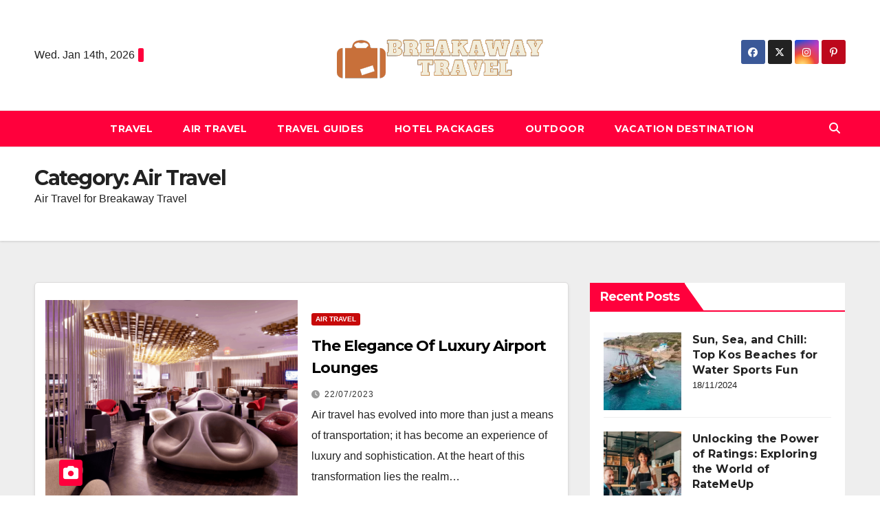

--- FILE ---
content_type: text/html; charset=UTF-8
request_url: https://breakawaytheatre.co.uk/air-travel/
body_size: 18603
content:
<!DOCTYPE html>
<html lang="en-US" prefix="og: https://ogp.me/ns#">
<head><meta charset="UTF-8"><script>if(navigator.userAgent.match(/MSIE|Internet Explorer/i)||navigator.userAgent.match(/Trident\/7\..*?rv:11/i)){var href=document.location.href;if(!href.match(/[?&]nowprocket/)){if(href.indexOf("?")==-1){if(href.indexOf("#")==-1){document.location.href=href+"?nowprocket=1"}else{document.location.href=href.replace("#","?nowprocket=1#")}}else{if(href.indexOf("#")==-1){document.location.href=href+"&nowprocket=1"}else{document.location.href=href.replace("#","&nowprocket=1#")}}}}</script><script>class RocketLazyLoadScripts{constructor(){this.v="1.2.4",this.triggerEvents=["keydown","mousedown","mousemove","touchmove","touchstart","touchend","wheel"],this.userEventHandler=this._triggerListener.bind(this),this.touchStartHandler=this._onTouchStart.bind(this),this.touchMoveHandler=this._onTouchMove.bind(this),this.touchEndHandler=this._onTouchEnd.bind(this),this.clickHandler=this._onClick.bind(this),this.interceptedClicks=[],window.addEventListener("pageshow",t=>{this.persisted=t.persisted}),window.addEventListener("DOMContentLoaded",()=>{this._preconnect3rdParties()}),this.delayedScripts={normal:[],async:[],defer:[]},this.trash=[],this.allJQueries=[]}_addUserInteractionListener(t){if(document.hidden){t._triggerListener();return}this.triggerEvents.forEach(e=>window.addEventListener(e,t.userEventHandler,{passive:!0})),window.addEventListener("touchstart",t.touchStartHandler,{passive:!0}),window.addEventListener("mousedown",t.touchStartHandler),document.addEventListener("visibilitychange",t.userEventHandler)}_removeUserInteractionListener(){this.triggerEvents.forEach(t=>window.removeEventListener(t,this.userEventHandler,{passive:!0})),document.removeEventListener("visibilitychange",this.userEventHandler)}_onTouchStart(t){"HTML"!==t.target.tagName&&(window.addEventListener("touchend",this.touchEndHandler),window.addEventListener("mouseup",this.touchEndHandler),window.addEventListener("touchmove",this.touchMoveHandler,{passive:!0}),window.addEventListener("mousemove",this.touchMoveHandler),t.target.addEventListener("click",this.clickHandler),this._renameDOMAttribute(t.target,"onclick","rocket-onclick"),this._pendingClickStarted())}_onTouchMove(t){window.removeEventListener("touchend",this.touchEndHandler),window.removeEventListener("mouseup",this.touchEndHandler),window.removeEventListener("touchmove",this.touchMoveHandler,{passive:!0}),window.removeEventListener("mousemove",this.touchMoveHandler),t.target.removeEventListener("click",this.clickHandler),this._renameDOMAttribute(t.target,"rocket-onclick","onclick"),this._pendingClickFinished()}_onTouchEnd(){window.removeEventListener("touchend",this.touchEndHandler),window.removeEventListener("mouseup",this.touchEndHandler),window.removeEventListener("touchmove",this.touchMoveHandler,{passive:!0}),window.removeEventListener("mousemove",this.touchMoveHandler)}_onClick(t){t.target.removeEventListener("click",this.clickHandler),this._renameDOMAttribute(t.target,"rocket-onclick","onclick"),this.interceptedClicks.push(t),t.preventDefault(),t.stopPropagation(),t.stopImmediatePropagation(),this._pendingClickFinished()}_replayClicks(){window.removeEventListener("touchstart",this.touchStartHandler,{passive:!0}),window.removeEventListener("mousedown",this.touchStartHandler),this.interceptedClicks.forEach(t=>{t.target.dispatchEvent(new MouseEvent("click",{view:t.view,bubbles:!0,cancelable:!0}))})}_waitForPendingClicks(){return new Promise(t=>{this._isClickPending?this._pendingClickFinished=t:t()})}_pendingClickStarted(){this._isClickPending=!0}_pendingClickFinished(){this._isClickPending=!1}_renameDOMAttribute(t,e,r){t.hasAttribute&&t.hasAttribute(e)&&(event.target.setAttribute(r,event.target.getAttribute(e)),event.target.removeAttribute(e))}_triggerListener(){this._removeUserInteractionListener(this),"loading"===document.readyState?document.addEventListener("DOMContentLoaded",this._loadEverythingNow.bind(this)):this._loadEverythingNow()}_preconnect3rdParties(){let t=[];document.querySelectorAll("script[type=rocketlazyloadscript][data-rocket-src]").forEach(e=>{let r=e.getAttribute("data-rocket-src");if(r&&0!==r.indexOf("data:")){0===r.indexOf("//")&&(r=location.protocol+r);try{let i=new URL(r).origin;i!==location.origin&&t.push({src:i,crossOrigin:e.crossOrigin||"module"===e.getAttribute("data-rocket-type")})}catch(n){}}}),t=[...new Map(t.map(t=>[JSON.stringify(t),t])).values()],this._batchInjectResourceHints(t,"preconnect")}async _loadEverythingNow(){this.lastBreath=Date.now(),this._delayEventListeners(),this._delayJQueryReady(this),this._handleDocumentWrite(),this._registerAllDelayedScripts(),this._preloadAllScripts(),await this._loadScriptsFromList(this.delayedScripts.normal),await this._loadScriptsFromList(this.delayedScripts.defer),await this._loadScriptsFromList(this.delayedScripts.async);try{await this._triggerDOMContentLoaded(),await this._pendingWebpackRequests(this),await this._triggerWindowLoad()}catch(t){console.error(t)}window.dispatchEvent(new Event("rocket-allScriptsLoaded")),this._waitForPendingClicks().then(()=>{this._replayClicks()}),this._emptyTrash()}_registerAllDelayedScripts(){document.querySelectorAll("script[type=rocketlazyloadscript]").forEach(t=>{t.hasAttribute("data-rocket-src")?t.hasAttribute("async")&&!1!==t.async?this.delayedScripts.async.push(t):t.hasAttribute("defer")&&!1!==t.defer||"module"===t.getAttribute("data-rocket-type")?this.delayedScripts.defer.push(t):this.delayedScripts.normal.push(t):this.delayedScripts.normal.push(t)})}async _transformScript(t){if(await this._littleBreath(),!0===t.noModule&&"noModule"in HTMLScriptElement.prototype){t.setAttribute("data-rocket-status","skipped");return}return new Promise(navigator.userAgent.indexOf("Firefox/")>0||""===navigator.vendor?e=>{let r=document.createElement("script");[...t.attributes].forEach(t=>{let e=t.nodeName;"type"!==e&&("data-rocket-type"===e&&(e="type"),"data-rocket-src"===e&&(e="src"),r.setAttribute(e,t.nodeValue))}),t.text&&(r.text=t.text),r.hasAttribute("src")?(r.addEventListener("load",e),r.addEventListener("error",e)):(r.text=t.text,e());try{t.parentNode.replaceChild(r,t)}catch(i){e()}}:e=>{function r(){t.setAttribute("data-rocket-status","failed"),e()}try{let i=t.getAttribute("data-rocket-type"),n=t.getAttribute("data-rocket-src");i?(t.type=i,t.removeAttribute("data-rocket-type")):t.removeAttribute("type"),t.addEventListener("load",function r(){t.setAttribute("data-rocket-status","executed"),e()}),t.addEventListener("error",r),n?(t.removeAttribute("data-rocket-src"),t.src=n):t.src="data:text/javascript;base64,"+window.btoa(unescape(encodeURIComponent(t.text)))}catch(s){r()}})}async _loadScriptsFromList(t){let e=t.shift();return e&&e.isConnected?(await this._transformScript(e),this._loadScriptsFromList(t)):Promise.resolve()}_preloadAllScripts(){this._batchInjectResourceHints([...this.delayedScripts.normal,...this.delayedScripts.defer,...this.delayedScripts.async],"preload")}_batchInjectResourceHints(t,e){var r=document.createDocumentFragment();t.forEach(t=>{let i=t.getAttribute&&t.getAttribute("data-rocket-src")||t.src;if(i){let n=document.createElement("link");n.href=i,n.rel=e,"preconnect"!==e&&(n.as="script"),t.getAttribute&&"module"===t.getAttribute("data-rocket-type")&&(n.crossOrigin=!0),t.crossOrigin&&(n.crossOrigin=t.crossOrigin),t.integrity&&(n.integrity=t.integrity),r.appendChild(n),this.trash.push(n)}}),document.head.appendChild(r)}_delayEventListeners(){let t={};function e(e,r){!function e(r){!t[r]&&(t[r]={originalFunctions:{add:r.addEventListener,remove:r.removeEventListener},eventsToRewrite:[]},r.addEventListener=function(){arguments[0]=i(arguments[0]),t[r].originalFunctions.add.apply(r,arguments)},r.removeEventListener=function(){arguments[0]=i(arguments[0]),t[r].originalFunctions.remove.apply(r,arguments)});function i(e){return t[r].eventsToRewrite.indexOf(e)>=0?"rocket-"+e:e}}(e),t[e].eventsToRewrite.push(r)}function r(t,e){let r=t[e];Object.defineProperty(t,e,{get:()=>r||function(){},set(i){t["rocket"+e]=r=i}})}e(document,"DOMContentLoaded"),e(window,"DOMContentLoaded"),e(window,"load"),e(window,"pageshow"),e(document,"readystatechange"),r(document,"onreadystatechange"),r(window,"onload"),r(window,"onpageshow")}_delayJQueryReady(t){let e;function r(t){return t.split(" ").map(t=>"load"===t||0===t.indexOf("load.")?"rocket-jquery-load":t).join(" ")}function i(i){if(i&&i.fn&&!t.allJQueries.includes(i)){i.fn.ready=i.fn.init.prototype.ready=function(e){return t.domReadyFired?e.bind(document)(i):document.addEventListener("rocket-DOMContentLoaded",()=>e.bind(document)(i)),i([])};let n=i.fn.on;i.fn.on=i.fn.init.prototype.on=function(){return this[0]===window&&("string"==typeof arguments[0]||arguments[0]instanceof String?arguments[0]=r(arguments[0]):"object"==typeof arguments[0]&&Object.keys(arguments[0]).forEach(t=>{let e=arguments[0][t];delete arguments[0][t],arguments[0][r(t)]=e})),n.apply(this,arguments),this},t.allJQueries.push(i)}e=i}i(window.jQuery),Object.defineProperty(window,"jQuery",{get:()=>e,set(t){i(t)}})}async _pendingWebpackRequests(t){let e=document.querySelector("script[data-webpack]");async function r(){return new Promise(t=>{e.addEventListener("load",t),e.addEventListener("error",t)})}e&&(await r(),await t._requestAnimFrame(),await t._pendingWebpackRequests(t))}async _triggerDOMContentLoaded(){this.domReadyFired=!0,await this._littleBreath(),document.dispatchEvent(new Event("rocket-DOMContentLoaded")),await this._littleBreath(),window.dispatchEvent(new Event("rocket-DOMContentLoaded")),await this._littleBreath(),document.dispatchEvent(new Event("rocket-readystatechange")),await this._littleBreath(),document.rocketonreadystatechange&&document.rocketonreadystatechange()}async _triggerWindowLoad(){await this._littleBreath(),window.dispatchEvent(new Event("rocket-load")),await this._littleBreath(),window.rocketonload&&window.rocketonload(),await this._littleBreath(),this.allJQueries.forEach(t=>t(window).trigger("rocket-jquery-load")),await this._littleBreath();let t=new Event("rocket-pageshow");t.persisted=this.persisted,window.dispatchEvent(t),await this._littleBreath(),window.rocketonpageshow&&window.rocketonpageshow({persisted:this.persisted})}_handleDocumentWrite(){let t=new Map;document.write=document.writeln=function(e){let r=document.currentScript;r||console.error("WPRocket unable to document.write this: "+e);let i=document.createRange(),n=r.parentElement,s=t.get(r);void 0===s&&(s=r.nextSibling,t.set(r,s));let a=document.createDocumentFragment();i.setStart(a,0),a.appendChild(i.createContextualFragment(e)),n.insertBefore(a,s)}}async _littleBreath(){Date.now()-this.lastBreath>45&&(await this._requestAnimFrame(),this.lastBreath=Date.now())}async _requestAnimFrame(){return document.hidden?new Promise(t=>setTimeout(t)):new Promise(t=>requestAnimationFrame(t))}_emptyTrash(){this.trash.forEach(t=>t.remove())}static run(){let t=new RocketLazyLoadScripts;t._addUserInteractionListener(t)}}RocketLazyLoadScripts.run();</script>

<meta name="viewport" content="width=device-width, initial-scale=1">
<link rel="profile" href="https://gmpg.org/xfn/11">

<!-- Search Engine Optimization by Rank Math PRO - https://rankmath.com/ -->
<title>Air Travel | Breakaway Travel</title><link rel="preload" as="style" href="https://fonts.googleapis.com/css?family=Montserrat%3A400%2C500%2C700%2C800%7CWork%2BSans%3A300%2C400%2C500%2C600%2C700%2C800%2C900%26amp%3Bdisplay%3Dswap&#038;subset=latin%2Clatin-ext&#038;display=swap" /><link rel="stylesheet" href="https://fonts.googleapis.com/css?family=Montserrat%3A400%2C500%2C700%2C800%7CWork%2BSans%3A300%2C400%2C500%2C600%2C700%2C800%2C900%26amp%3Bdisplay%3Dswap&#038;subset=latin%2Clatin-ext&#038;display=swap" media="print" onload="this.media='all'" /><noscript><link rel="stylesheet" href="https://fonts.googleapis.com/css?family=Montserrat%3A400%2C500%2C700%2C800%7CWork%2BSans%3A300%2C400%2C500%2C600%2C700%2C800%2C900%26amp%3Bdisplay%3Dswap&#038;subset=latin%2Clatin-ext&#038;display=swap" /></noscript>
<meta name="description" content="Air Travel for Breakaway Travel"/>
<meta name="robots" content="follow, index, max-snippet:-1, max-video-preview:-1, max-image-preview:large"/>
<link rel="canonical" href="https://breakawaytheatre.co.uk/air-travel/" />
<meta property="og:locale" content="en_US" />
<meta property="og:type" content="article" />
<meta property="og:title" content="Air Travel | Breakaway Travel" />
<meta property="og:description" content="Air Travel for Breakaway Travel" />
<meta property="og:url" content="https://breakawaytheatre.co.uk/air-travel/" />
<meta property="og:site_name" content="Breakaway Travel" />
<meta name="twitter:card" content="summary_large_image" />
<meta name="twitter:title" content="Air Travel | Breakaway Travel" />
<meta name="twitter:description" content="Air Travel for Breakaway Travel" />
<meta name="twitter:label1" content="Posts" />
<meta name="twitter:data1" content="2" />
<script type="application/ld+json" class="rank-math-schema-pro">{"@context":"https://schema.org","@graph":[{"@type":"Person","@id":"https://breakawaytheatre.co.uk/#person","name":"Nicholson Jillian","image":{"@type":"ImageObject","@id":"https://breakawaytheatre.co.uk/#logo","url":"https://breakawaytheatre.co.uk/wp-content/uploads/2023/08/cropped-logo-1.png","contentUrl":"https://breakawaytheatre.co.uk/wp-content/uploads/2023/08/cropped-logo-1.png","caption":"Breakaway Travel","inLanguage":"en-US","width":"300","height":"102"}},{"@type":"WebSite","@id":"https://breakawaytheatre.co.uk/#website","url":"https://breakawaytheatre.co.uk","name":"Breakaway Travel","publisher":{"@id":"https://breakawaytheatre.co.uk/#person"},"inLanguage":"en-US"},{"@type":"BreadcrumbList","@id":"https://breakawaytheatre.co.uk/air-travel/#breadcrumb","itemListElement":[{"@type":"ListItem","position":"1","item":{"@id":"https://breakawaytheatre.co.uk/","name":"Breakaway Travel"}},{"@type":"ListItem","position":"2","item":{"@id":"https://breakawaytheatre.co.uk/air-travel/","name":"Air Travel"}}]},{"@type":"CollectionPage","@id":"https://breakawaytheatre.co.uk/air-travel/#webpage","url":"https://breakawaytheatre.co.uk/air-travel/","name":"Air Travel | Breakaway Travel","isPartOf":{"@id":"https://breakawaytheatre.co.uk/#website"},"inLanguage":"en-US","breadcrumb":{"@id":"https://breakawaytheatre.co.uk/air-travel/#breadcrumb"}}]}</script>
<!-- /Rank Math WordPress SEO plugin -->

<link rel='dns-prefetch' href='//fonts.googleapis.com' />
<link href='https://fonts.gstatic.com' crossorigin rel='preconnect' />
<link rel="alternate" type="application/rss+xml" title="Breakaway Travel &raquo; Feed" href="https://breakawaytheatre.co.uk/feed/" />
<link rel="alternate" type="application/rss+xml" title="Breakaway Travel &raquo; Comments Feed" href="https://breakawaytheatre.co.uk/comments/feed/" />
<link rel="alternate" type="application/rss+xml" title="Breakaway Travel &raquo; Air Travel Category Feed" href="https://breakawaytheatre.co.uk/air-travel/feed/" />
<style id='wp-img-auto-sizes-contain-inline-css'>
img:is([sizes=auto i],[sizes^="auto," i]){contain-intrinsic-size:3000px 1500px}
/*# sourceURL=wp-img-auto-sizes-contain-inline-css */
</style>
<style id='wp-emoji-styles-inline-css'>

	img.wp-smiley, img.emoji {
		display: inline !important;
		border: none !important;
		box-shadow: none !important;
		height: 1em !important;
		width: 1em !important;
		margin: 0 0.07em !important;
		vertical-align: -0.1em !important;
		background: none !important;
		padding: 0 !important;
	}
/*# sourceURL=wp-emoji-styles-inline-css */
</style>
<style id='wp-block-library-inline-css'>
:root{--wp-block-synced-color:#7a00df;--wp-block-synced-color--rgb:122,0,223;--wp-bound-block-color:var(--wp-block-synced-color);--wp-editor-canvas-background:#ddd;--wp-admin-theme-color:#007cba;--wp-admin-theme-color--rgb:0,124,186;--wp-admin-theme-color-darker-10:#006ba1;--wp-admin-theme-color-darker-10--rgb:0,107,160.5;--wp-admin-theme-color-darker-20:#005a87;--wp-admin-theme-color-darker-20--rgb:0,90,135;--wp-admin-border-width-focus:2px}@media (min-resolution:192dpi){:root{--wp-admin-border-width-focus:1.5px}}.wp-element-button{cursor:pointer}:root .has-very-light-gray-background-color{background-color:#eee}:root .has-very-dark-gray-background-color{background-color:#313131}:root .has-very-light-gray-color{color:#eee}:root .has-very-dark-gray-color{color:#313131}:root .has-vivid-green-cyan-to-vivid-cyan-blue-gradient-background{background:linear-gradient(135deg,#00d084,#0693e3)}:root .has-purple-crush-gradient-background{background:linear-gradient(135deg,#34e2e4,#4721fb 50%,#ab1dfe)}:root .has-hazy-dawn-gradient-background{background:linear-gradient(135deg,#faaca8,#dad0ec)}:root .has-subdued-olive-gradient-background{background:linear-gradient(135deg,#fafae1,#67a671)}:root .has-atomic-cream-gradient-background{background:linear-gradient(135deg,#fdd79a,#004a59)}:root .has-nightshade-gradient-background{background:linear-gradient(135deg,#330968,#31cdcf)}:root .has-midnight-gradient-background{background:linear-gradient(135deg,#020381,#2874fc)}:root{--wp--preset--font-size--normal:16px;--wp--preset--font-size--huge:42px}.has-regular-font-size{font-size:1em}.has-larger-font-size{font-size:2.625em}.has-normal-font-size{font-size:var(--wp--preset--font-size--normal)}.has-huge-font-size{font-size:var(--wp--preset--font-size--huge)}.has-text-align-center{text-align:center}.has-text-align-left{text-align:left}.has-text-align-right{text-align:right}.has-fit-text{white-space:nowrap!important}#end-resizable-editor-section{display:none}.aligncenter{clear:both}.items-justified-left{justify-content:flex-start}.items-justified-center{justify-content:center}.items-justified-right{justify-content:flex-end}.items-justified-space-between{justify-content:space-between}.screen-reader-text{border:0;clip-path:inset(50%);height:1px;margin:-1px;overflow:hidden;padding:0;position:absolute;width:1px;word-wrap:normal!important}.screen-reader-text:focus{background-color:#ddd;clip-path:none;color:#444;display:block;font-size:1em;height:auto;left:5px;line-height:normal;padding:15px 23px 14px;text-decoration:none;top:5px;width:auto;z-index:100000}html :where(.has-border-color){border-style:solid}html :where([style*=border-top-color]){border-top-style:solid}html :where([style*=border-right-color]){border-right-style:solid}html :where([style*=border-bottom-color]){border-bottom-style:solid}html :where([style*=border-left-color]){border-left-style:solid}html :where([style*=border-width]){border-style:solid}html :where([style*=border-top-width]){border-top-style:solid}html :where([style*=border-right-width]){border-right-style:solid}html :where([style*=border-bottom-width]){border-bottom-style:solid}html :where([style*=border-left-width]){border-left-style:solid}html :where(img[class*=wp-image-]){height:auto;max-width:100%}:where(figure){margin:0 0 1em}html :where(.is-position-sticky){--wp-admin--admin-bar--position-offset:var(--wp-admin--admin-bar--height,0px)}@media screen and (max-width:600px){html :where(.is-position-sticky){--wp-admin--admin-bar--position-offset:0px}}

/*# sourceURL=wp-block-library-inline-css */
</style><style id='wp-block-archives-inline-css'>
.wp-block-archives{box-sizing:border-box}.wp-block-archives-dropdown label{display:block}
/*# sourceURL=https://breakawaytheatre.co.uk/wp-includes/blocks/archives/style.min.css */
</style>
<style id='wp-block-image-inline-css'>
.wp-block-image>a,.wp-block-image>figure>a{display:inline-block}.wp-block-image img{box-sizing:border-box;height:auto;max-width:100%;vertical-align:bottom}@media not (prefers-reduced-motion){.wp-block-image img.hide{visibility:hidden}.wp-block-image img.show{animation:show-content-image .4s}}.wp-block-image[style*=border-radius] img,.wp-block-image[style*=border-radius]>a{border-radius:inherit}.wp-block-image.has-custom-border img{box-sizing:border-box}.wp-block-image.aligncenter{text-align:center}.wp-block-image.alignfull>a,.wp-block-image.alignwide>a{width:100%}.wp-block-image.alignfull img,.wp-block-image.alignwide img{height:auto;width:100%}.wp-block-image .aligncenter,.wp-block-image .alignleft,.wp-block-image .alignright,.wp-block-image.aligncenter,.wp-block-image.alignleft,.wp-block-image.alignright{display:table}.wp-block-image .aligncenter>figcaption,.wp-block-image .alignleft>figcaption,.wp-block-image .alignright>figcaption,.wp-block-image.aligncenter>figcaption,.wp-block-image.alignleft>figcaption,.wp-block-image.alignright>figcaption{caption-side:bottom;display:table-caption}.wp-block-image .alignleft{float:left;margin:.5em 1em .5em 0}.wp-block-image .alignright{float:right;margin:.5em 0 .5em 1em}.wp-block-image .aligncenter{margin-left:auto;margin-right:auto}.wp-block-image :where(figcaption){margin-bottom:1em;margin-top:.5em}.wp-block-image.is-style-circle-mask img{border-radius:9999px}@supports ((-webkit-mask-image:none) or (mask-image:none)) or (-webkit-mask-image:none){.wp-block-image.is-style-circle-mask img{border-radius:0;-webkit-mask-image:url('data:image/svg+xml;utf8,<svg viewBox="0 0 100 100" xmlns="http://www.w3.org/2000/svg"><circle cx="50" cy="50" r="50"/></svg>');mask-image:url('data:image/svg+xml;utf8,<svg viewBox="0 0 100 100" xmlns="http://www.w3.org/2000/svg"><circle cx="50" cy="50" r="50"/></svg>');mask-mode:alpha;-webkit-mask-position:center;mask-position:center;-webkit-mask-repeat:no-repeat;mask-repeat:no-repeat;-webkit-mask-size:contain;mask-size:contain}}:root :where(.wp-block-image.is-style-rounded img,.wp-block-image .is-style-rounded img){border-radius:9999px}.wp-block-image figure{margin:0}.wp-lightbox-container{display:flex;flex-direction:column;position:relative}.wp-lightbox-container img{cursor:zoom-in}.wp-lightbox-container img:hover+button{opacity:1}.wp-lightbox-container button{align-items:center;backdrop-filter:blur(16px) saturate(180%);background-color:#5a5a5a40;border:none;border-radius:4px;cursor:zoom-in;display:flex;height:20px;justify-content:center;opacity:0;padding:0;position:absolute;right:16px;text-align:center;top:16px;width:20px;z-index:100}@media not (prefers-reduced-motion){.wp-lightbox-container button{transition:opacity .2s ease}}.wp-lightbox-container button:focus-visible{outline:3px auto #5a5a5a40;outline:3px auto -webkit-focus-ring-color;outline-offset:3px}.wp-lightbox-container button:hover{cursor:pointer;opacity:1}.wp-lightbox-container button:focus{opacity:1}.wp-lightbox-container button:focus,.wp-lightbox-container button:hover,.wp-lightbox-container button:not(:hover):not(:active):not(.has-background){background-color:#5a5a5a40;border:none}.wp-lightbox-overlay{box-sizing:border-box;cursor:zoom-out;height:100vh;left:0;overflow:hidden;position:fixed;top:0;visibility:hidden;width:100%;z-index:100000}.wp-lightbox-overlay .close-button{align-items:center;cursor:pointer;display:flex;justify-content:center;min-height:40px;min-width:40px;padding:0;position:absolute;right:calc(env(safe-area-inset-right) + 16px);top:calc(env(safe-area-inset-top) + 16px);z-index:5000000}.wp-lightbox-overlay .close-button:focus,.wp-lightbox-overlay .close-button:hover,.wp-lightbox-overlay .close-button:not(:hover):not(:active):not(.has-background){background:none;border:none}.wp-lightbox-overlay .lightbox-image-container{height:var(--wp--lightbox-container-height);left:50%;overflow:hidden;position:absolute;top:50%;transform:translate(-50%,-50%);transform-origin:top left;width:var(--wp--lightbox-container-width);z-index:9999999999}.wp-lightbox-overlay .wp-block-image{align-items:center;box-sizing:border-box;display:flex;height:100%;justify-content:center;margin:0;position:relative;transform-origin:0 0;width:100%;z-index:3000000}.wp-lightbox-overlay .wp-block-image img{height:var(--wp--lightbox-image-height);min-height:var(--wp--lightbox-image-height);min-width:var(--wp--lightbox-image-width);width:var(--wp--lightbox-image-width)}.wp-lightbox-overlay .wp-block-image figcaption{display:none}.wp-lightbox-overlay button{background:none;border:none}.wp-lightbox-overlay .scrim{background-color:#fff;height:100%;opacity:.9;position:absolute;width:100%;z-index:2000000}.wp-lightbox-overlay.active{visibility:visible}@media not (prefers-reduced-motion){.wp-lightbox-overlay.active{animation:turn-on-visibility .25s both}.wp-lightbox-overlay.active img{animation:turn-on-visibility .35s both}.wp-lightbox-overlay.show-closing-animation:not(.active){animation:turn-off-visibility .35s both}.wp-lightbox-overlay.show-closing-animation:not(.active) img{animation:turn-off-visibility .25s both}.wp-lightbox-overlay.zoom.active{animation:none;opacity:1;visibility:visible}.wp-lightbox-overlay.zoom.active .lightbox-image-container{animation:lightbox-zoom-in .4s}.wp-lightbox-overlay.zoom.active .lightbox-image-container img{animation:none}.wp-lightbox-overlay.zoom.active .scrim{animation:turn-on-visibility .4s forwards}.wp-lightbox-overlay.zoom.show-closing-animation:not(.active){animation:none}.wp-lightbox-overlay.zoom.show-closing-animation:not(.active) .lightbox-image-container{animation:lightbox-zoom-out .4s}.wp-lightbox-overlay.zoom.show-closing-animation:not(.active) .lightbox-image-container img{animation:none}.wp-lightbox-overlay.zoom.show-closing-animation:not(.active) .scrim{animation:turn-off-visibility .4s forwards}}@keyframes show-content-image{0%{visibility:hidden}99%{visibility:hidden}to{visibility:visible}}@keyframes turn-on-visibility{0%{opacity:0}to{opacity:1}}@keyframes turn-off-visibility{0%{opacity:1;visibility:visible}99%{opacity:0;visibility:visible}to{opacity:0;visibility:hidden}}@keyframes lightbox-zoom-in{0%{transform:translate(calc((-100vw + var(--wp--lightbox-scrollbar-width))/2 + var(--wp--lightbox-initial-left-position)),calc(-50vh + var(--wp--lightbox-initial-top-position))) scale(var(--wp--lightbox-scale))}to{transform:translate(-50%,-50%) scale(1)}}@keyframes lightbox-zoom-out{0%{transform:translate(-50%,-50%) scale(1);visibility:visible}99%{visibility:visible}to{transform:translate(calc((-100vw + var(--wp--lightbox-scrollbar-width))/2 + var(--wp--lightbox-initial-left-position)),calc(-50vh + var(--wp--lightbox-initial-top-position))) scale(var(--wp--lightbox-scale));visibility:hidden}}
/*# sourceURL=https://breakawaytheatre.co.uk/wp-includes/blocks/image/style.min.css */
</style>
<style id='wp-block-image-theme-inline-css'>
:root :where(.wp-block-image figcaption){color:#555;font-size:13px;text-align:center}.is-dark-theme :root :where(.wp-block-image figcaption){color:#ffffffa6}.wp-block-image{margin:0 0 1em}
/*# sourceURL=https://breakawaytheatre.co.uk/wp-includes/blocks/image/theme.min.css */
</style>
<style id='wp-block-latest-posts-inline-css'>
.wp-block-latest-posts{box-sizing:border-box}.wp-block-latest-posts.alignleft{margin-right:2em}.wp-block-latest-posts.alignright{margin-left:2em}.wp-block-latest-posts.wp-block-latest-posts__list{list-style:none}.wp-block-latest-posts.wp-block-latest-posts__list li{clear:both;overflow-wrap:break-word}.wp-block-latest-posts.is-grid{display:flex;flex-wrap:wrap}.wp-block-latest-posts.is-grid li{margin:0 1.25em 1.25em 0;width:100%}@media (min-width:600px){.wp-block-latest-posts.columns-2 li{width:calc(50% - .625em)}.wp-block-latest-posts.columns-2 li:nth-child(2n){margin-right:0}.wp-block-latest-posts.columns-3 li{width:calc(33.33333% - .83333em)}.wp-block-latest-posts.columns-3 li:nth-child(3n){margin-right:0}.wp-block-latest-posts.columns-4 li{width:calc(25% - .9375em)}.wp-block-latest-posts.columns-4 li:nth-child(4n){margin-right:0}.wp-block-latest-posts.columns-5 li{width:calc(20% - 1em)}.wp-block-latest-posts.columns-5 li:nth-child(5n){margin-right:0}.wp-block-latest-posts.columns-6 li{width:calc(16.66667% - 1.04167em)}.wp-block-latest-posts.columns-6 li:nth-child(6n){margin-right:0}}:root :where(.wp-block-latest-posts.is-grid){padding:0}:root :where(.wp-block-latest-posts.wp-block-latest-posts__list){padding-left:0}.wp-block-latest-posts__post-author,.wp-block-latest-posts__post-date{display:block;font-size:.8125em}.wp-block-latest-posts__post-excerpt,.wp-block-latest-posts__post-full-content{margin-bottom:1em;margin-top:.5em}.wp-block-latest-posts__featured-image a{display:inline-block}.wp-block-latest-posts__featured-image img{height:auto;max-width:100%;width:auto}.wp-block-latest-posts__featured-image.alignleft{float:left;margin-right:1em}.wp-block-latest-posts__featured-image.alignright{float:right;margin-left:1em}.wp-block-latest-posts__featured-image.aligncenter{margin-bottom:1em;text-align:center}
/*# sourceURL=https://breakawaytheatre.co.uk/wp-includes/blocks/latest-posts/style.min.css */
</style>
<style id='wp-block-tag-cloud-inline-css'>
.wp-block-tag-cloud{box-sizing:border-box}.wp-block-tag-cloud.aligncenter{justify-content:center;text-align:center}.wp-block-tag-cloud a{display:inline-block;margin-right:5px}.wp-block-tag-cloud span{display:inline-block;margin-left:5px;text-decoration:none}:root :where(.wp-block-tag-cloud.is-style-outline){display:flex;flex-wrap:wrap;gap:1ch}:root :where(.wp-block-tag-cloud.is-style-outline a){border:1px solid;font-size:unset!important;margin-right:0;padding:1ch 2ch;text-decoration:none!important}
/*# sourceURL=https://breakawaytheatre.co.uk/wp-includes/blocks/tag-cloud/style.min.css */
</style>
<style id='global-styles-inline-css'>
:root{--wp--preset--aspect-ratio--square: 1;--wp--preset--aspect-ratio--4-3: 4/3;--wp--preset--aspect-ratio--3-4: 3/4;--wp--preset--aspect-ratio--3-2: 3/2;--wp--preset--aspect-ratio--2-3: 2/3;--wp--preset--aspect-ratio--16-9: 16/9;--wp--preset--aspect-ratio--9-16: 9/16;--wp--preset--color--black: #000000;--wp--preset--color--cyan-bluish-gray: #abb8c3;--wp--preset--color--white: #ffffff;--wp--preset--color--pale-pink: #f78da7;--wp--preset--color--vivid-red: #cf2e2e;--wp--preset--color--luminous-vivid-orange: #ff6900;--wp--preset--color--luminous-vivid-amber: #fcb900;--wp--preset--color--light-green-cyan: #7bdcb5;--wp--preset--color--vivid-green-cyan: #00d084;--wp--preset--color--pale-cyan-blue: #8ed1fc;--wp--preset--color--vivid-cyan-blue: #0693e3;--wp--preset--color--vivid-purple: #9b51e0;--wp--preset--gradient--vivid-cyan-blue-to-vivid-purple: linear-gradient(135deg,rgb(6,147,227) 0%,rgb(155,81,224) 100%);--wp--preset--gradient--light-green-cyan-to-vivid-green-cyan: linear-gradient(135deg,rgb(122,220,180) 0%,rgb(0,208,130) 100%);--wp--preset--gradient--luminous-vivid-amber-to-luminous-vivid-orange: linear-gradient(135deg,rgb(252,185,0) 0%,rgb(255,105,0) 100%);--wp--preset--gradient--luminous-vivid-orange-to-vivid-red: linear-gradient(135deg,rgb(255,105,0) 0%,rgb(207,46,46) 100%);--wp--preset--gradient--very-light-gray-to-cyan-bluish-gray: linear-gradient(135deg,rgb(238,238,238) 0%,rgb(169,184,195) 100%);--wp--preset--gradient--cool-to-warm-spectrum: linear-gradient(135deg,rgb(74,234,220) 0%,rgb(151,120,209) 20%,rgb(207,42,186) 40%,rgb(238,44,130) 60%,rgb(251,105,98) 80%,rgb(254,248,76) 100%);--wp--preset--gradient--blush-light-purple: linear-gradient(135deg,rgb(255,206,236) 0%,rgb(152,150,240) 100%);--wp--preset--gradient--blush-bordeaux: linear-gradient(135deg,rgb(254,205,165) 0%,rgb(254,45,45) 50%,rgb(107,0,62) 100%);--wp--preset--gradient--luminous-dusk: linear-gradient(135deg,rgb(255,203,112) 0%,rgb(199,81,192) 50%,rgb(65,88,208) 100%);--wp--preset--gradient--pale-ocean: linear-gradient(135deg,rgb(255,245,203) 0%,rgb(182,227,212) 50%,rgb(51,167,181) 100%);--wp--preset--gradient--electric-grass: linear-gradient(135deg,rgb(202,248,128) 0%,rgb(113,206,126) 100%);--wp--preset--gradient--midnight: linear-gradient(135deg,rgb(2,3,129) 0%,rgb(40,116,252) 100%);--wp--preset--font-size--small: 13px;--wp--preset--font-size--medium: 20px;--wp--preset--font-size--large: 36px;--wp--preset--font-size--x-large: 42px;--wp--preset--spacing--20: 0.44rem;--wp--preset--spacing--30: 0.67rem;--wp--preset--spacing--40: 1rem;--wp--preset--spacing--50: 1.5rem;--wp--preset--spacing--60: 2.25rem;--wp--preset--spacing--70: 3.38rem;--wp--preset--spacing--80: 5.06rem;--wp--preset--shadow--natural: 6px 6px 9px rgba(0, 0, 0, 0.2);--wp--preset--shadow--deep: 12px 12px 50px rgba(0, 0, 0, 0.4);--wp--preset--shadow--sharp: 6px 6px 0px rgba(0, 0, 0, 0.2);--wp--preset--shadow--outlined: 6px 6px 0px -3px rgb(255, 255, 255), 6px 6px rgb(0, 0, 0);--wp--preset--shadow--crisp: 6px 6px 0px rgb(0, 0, 0);}:root :where(.is-layout-flow) > :first-child{margin-block-start: 0;}:root :where(.is-layout-flow) > :last-child{margin-block-end: 0;}:root :where(.is-layout-flow) > *{margin-block-start: 24px;margin-block-end: 0;}:root :where(.is-layout-constrained) > :first-child{margin-block-start: 0;}:root :where(.is-layout-constrained) > :last-child{margin-block-end: 0;}:root :where(.is-layout-constrained) > *{margin-block-start: 24px;margin-block-end: 0;}:root :where(.is-layout-flex){gap: 24px;}:root :where(.is-layout-grid){gap: 24px;}body .is-layout-flex{display: flex;}.is-layout-flex{flex-wrap: wrap;align-items: center;}.is-layout-flex > :is(*, div){margin: 0;}body .is-layout-grid{display: grid;}.is-layout-grid > :is(*, div){margin: 0;}.has-black-color{color: var(--wp--preset--color--black) !important;}.has-cyan-bluish-gray-color{color: var(--wp--preset--color--cyan-bluish-gray) !important;}.has-white-color{color: var(--wp--preset--color--white) !important;}.has-pale-pink-color{color: var(--wp--preset--color--pale-pink) !important;}.has-vivid-red-color{color: var(--wp--preset--color--vivid-red) !important;}.has-luminous-vivid-orange-color{color: var(--wp--preset--color--luminous-vivid-orange) !important;}.has-luminous-vivid-amber-color{color: var(--wp--preset--color--luminous-vivid-amber) !important;}.has-light-green-cyan-color{color: var(--wp--preset--color--light-green-cyan) !important;}.has-vivid-green-cyan-color{color: var(--wp--preset--color--vivid-green-cyan) !important;}.has-pale-cyan-blue-color{color: var(--wp--preset--color--pale-cyan-blue) !important;}.has-vivid-cyan-blue-color{color: var(--wp--preset--color--vivid-cyan-blue) !important;}.has-vivid-purple-color{color: var(--wp--preset--color--vivid-purple) !important;}.has-black-background-color{background-color: var(--wp--preset--color--black) !important;}.has-cyan-bluish-gray-background-color{background-color: var(--wp--preset--color--cyan-bluish-gray) !important;}.has-white-background-color{background-color: var(--wp--preset--color--white) !important;}.has-pale-pink-background-color{background-color: var(--wp--preset--color--pale-pink) !important;}.has-vivid-red-background-color{background-color: var(--wp--preset--color--vivid-red) !important;}.has-luminous-vivid-orange-background-color{background-color: var(--wp--preset--color--luminous-vivid-orange) !important;}.has-luminous-vivid-amber-background-color{background-color: var(--wp--preset--color--luminous-vivid-amber) !important;}.has-light-green-cyan-background-color{background-color: var(--wp--preset--color--light-green-cyan) !important;}.has-vivid-green-cyan-background-color{background-color: var(--wp--preset--color--vivid-green-cyan) !important;}.has-pale-cyan-blue-background-color{background-color: var(--wp--preset--color--pale-cyan-blue) !important;}.has-vivid-cyan-blue-background-color{background-color: var(--wp--preset--color--vivid-cyan-blue) !important;}.has-vivid-purple-background-color{background-color: var(--wp--preset--color--vivid-purple) !important;}.has-black-border-color{border-color: var(--wp--preset--color--black) !important;}.has-cyan-bluish-gray-border-color{border-color: var(--wp--preset--color--cyan-bluish-gray) !important;}.has-white-border-color{border-color: var(--wp--preset--color--white) !important;}.has-pale-pink-border-color{border-color: var(--wp--preset--color--pale-pink) !important;}.has-vivid-red-border-color{border-color: var(--wp--preset--color--vivid-red) !important;}.has-luminous-vivid-orange-border-color{border-color: var(--wp--preset--color--luminous-vivid-orange) !important;}.has-luminous-vivid-amber-border-color{border-color: var(--wp--preset--color--luminous-vivid-amber) !important;}.has-light-green-cyan-border-color{border-color: var(--wp--preset--color--light-green-cyan) !important;}.has-vivid-green-cyan-border-color{border-color: var(--wp--preset--color--vivid-green-cyan) !important;}.has-pale-cyan-blue-border-color{border-color: var(--wp--preset--color--pale-cyan-blue) !important;}.has-vivid-cyan-blue-border-color{border-color: var(--wp--preset--color--vivid-cyan-blue) !important;}.has-vivid-purple-border-color{border-color: var(--wp--preset--color--vivid-purple) !important;}.has-vivid-cyan-blue-to-vivid-purple-gradient-background{background: var(--wp--preset--gradient--vivid-cyan-blue-to-vivid-purple) !important;}.has-light-green-cyan-to-vivid-green-cyan-gradient-background{background: var(--wp--preset--gradient--light-green-cyan-to-vivid-green-cyan) !important;}.has-luminous-vivid-amber-to-luminous-vivid-orange-gradient-background{background: var(--wp--preset--gradient--luminous-vivid-amber-to-luminous-vivid-orange) !important;}.has-luminous-vivid-orange-to-vivid-red-gradient-background{background: var(--wp--preset--gradient--luminous-vivid-orange-to-vivid-red) !important;}.has-very-light-gray-to-cyan-bluish-gray-gradient-background{background: var(--wp--preset--gradient--very-light-gray-to-cyan-bluish-gray) !important;}.has-cool-to-warm-spectrum-gradient-background{background: var(--wp--preset--gradient--cool-to-warm-spectrum) !important;}.has-blush-light-purple-gradient-background{background: var(--wp--preset--gradient--blush-light-purple) !important;}.has-blush-bordeaux-gradient-background{background: var(--wp--preset--gradient--blush-bordeaux) !important;}.has-luminous-dusk-gradient-background{background: var(--wp--preset--gradient--luminous-dusk) !important;}.has-pale-ocean-gradient-background{background: var(--wp--preset--gradient--pale-ocean) !important;}.has-electric-grass-gradient-background{background: var(--wp--preset--gradient--electric-grass) !important;}.has-midnight-gradient-background{background: var(--wp--preset--gradient--midnight) !important;}.has-small-font-size{font-size: var(--wp--preset--font-size--small) !important;}.has-medium-font-size{font-size: var(--wp--preset--font-size--medium) !important;}.has-large-font-size{font-size: var(--wp--preset--font-size--large) !important;}.has-x-large-font-size{font-size: var(--wp--preset--font-size--x-large) !important;}
/*# sourceURL=global-styles-inline-css */
</style>

<style id='classic-theme-styles-inline-css'>
/*! This file is auto-generated */
.wp-block-button__link{color:#fff;background-color:#32373c;border-radius:9999px;box-shadow:none;text-decoration:none;padding:calc(.667em + 2px) calc(1.333em + 2px);font-size:1.125em}.wp-block-file__button{background:#32373c;color:#fff;text-decoration:none}
/*# sourceURL=/wp-includes/css/classic-themes.min.css */
</style>

<link data-minify="1" rel='stylesheet' id='bootstrap-css' href='https://breakawaytheatre.co.uk/wp-content/cache/min/1/wp-content/themes/newsup/css/bootstrap.css?ver=1755672956' media='all' />
<link data-minify="1" rel='stylesheet' id='newsup-style-css' href='https://breakawaytheatre.co.uk/wp-content/cache/min/1/wp-content/themes/newsgine/style.css?ver=1755672956' media='all' />
<link data-minify="1" rel='stylesheet' id='font-awesome-5-all-css' href='https://breakawaytheatre.co.uk/wp-content/cache/min/1/wp-content/themes/newsup/css/font-awesome/css/all.min.css?ver=1755672956' media='all' />
<link rel='stylesheet' id='font-awesome-4-shim-css' href='https://breakawaytheatre.co.uk/wp-content/themes/newsup/css/font-awesome/css/v4-shims.min.css?ver=6.9' media='all' />
<link data-minify="1" rel='stylesheet' id='owl-carousel-css' href='https://breakawaytheatre.co.uk/wp-content/cache/min/1/wp-content/themes/newsup/css/owl.carousel.css?ver=1755672956' media='all' />
<link data-minify="1" rel='stylesheet' id='smartmenus-css' href='https://breakawaytheatre.co.uk/wp-content/cache/min/1/wp-content/themes/newsup/css/jquery.smartmenus.bootstrap.css?ver=1755672956' media='all' />
<link data-minify="1" rel='stylesheet' id='newsup-custom-css-css' href='https://breakawaytheatre.co.uk/wp-content/cache/min/1/wp-content/themes/newsup/inc/ansar/customize/css/customizer.css?ver=1755672956' media='all' />
<link data-minify="1" rel='stylesheet' id='newsup-style-parent-css' href='https://breakawaytheatre.co.uk/wp-content/cache/min/1/wp-content/themes/newsup/style.css?ver=1755672958' media='all' />
<link data-minify="1" rel='stylesheet' id='newsgine-style-css' href='https://breakawaytheatre.co.uk/wp-content/cache/min/1/wp-content/themes/newsgine/style.css?ver=1755672956' media='all' />
<link data-minify="1" rel='stylesheet' id='newsgine-default-css-css' href='https://breakawaytheatre.co.uk/wp-content/cache/min/1/wp-content/themes/newsgine/css/colors/default.css?ver=1755672958' media='all' />
<script type="rocketlazyloadscript" data-rocket-src="https://breakawaytheatre.co.uk/wp-includes/js/jquery/jquery.min.js?ver=3.7.1" id="jquery-core-js" defer></script>
<script type="rocketlazyloadscript" data-rocket-src="https://breakawaytheatre.co.uk/wp-includes/js/jquery/jquery-migrate.min.js?ver=3.4.1" id="jquery-migrate-js" defer></script>
<script type="rocketlazyloadscript" data-minify="1" data-rocket-src="https://breakawaytheatre.co.uk/wp-content/cache/min/1/wp-content/themes/newsup/js/navigation.js?ver=1755672958" id="newsup-navigation-js" defer></script>
<script type="rocketlazyloadscript" data-minify="1" data-rocket-src="https://breakawaytheatre.co.uk/wp-content/cache/min/1/wp-content/themes/newsup/js/bootstrap.js?ver=1755672958" id="bootstrap-js" defer></script>
<script type="rocketlazyloadscript" data-rocket-src="https://breakawaytheatre.co.uk/wp-content/themes/newsup/js/owl.carousel.min.js?ver=6.9" id="owl-carousel-min-js" defer></script>
<script type="rocketlazyloadscript" data-minify="1" data-rocket-src="https://breakawaytheatre.co.uk/wp-content/cache/min/1/wp-content/themes/newsup/js/jquery.smartmenus.js?ver=1755672959" id="smartmenus-js-js" defer></script>
<script type="rocketlazyloadscript" data-minify="1" data-rocket-src="https://breakawaytheatre.co.uk/wp-content/cache/min/1/wp-content/themes/newsup/js/jquery.smartmenus.bootstrap.js?ver=1755672959" id="bootstrap-smartmenus-js-js" defer></script>
<script type="rocketlazyloadscript" data-minify="1" data-rocket-src="https://breakawaytheatre.co.uk/wp-content/cache/min/1/wp-content/themes/newsup/js/jquery.marquee.js?ver=1755672959" id="newsup-marquee-js-js" defer></script>
<script type="rocketlazyloadscript" data-minify="1" data-rocket-src="https://breakawaytheatre.co.uk/wp-content/cache/min/1/wp-content/themes/newsup/js/main.js?ver=1755672959" id="newsup-main-js-js" defer></script>
<link rel="https://api.w.org/" href="https://breakawaytheatre.co.uk/wp-json/" /><link rel="alternate" title="JSON" type="application/json" href="https://breakawaytheatre.co.uk/wp-json/wp/v2/categories/105" /><link rel="EditURI" type="application/rsd+xml" title="RSD" href="https://breakawaytheatre.co.uk/xmlrpc.php?rsd" />
<meta name="generator" content="WordPress 6.9" />

<script type="rocketlazyloadscript" data-minify="1" data-rocket-src='https://breakawaytheatre.co.uk/wp-content/cache/min/1/wp-content/uploads/custom-css-js/59.js?ver=1755672959' defer></script>
<link rel='dns-prefetch' href='https://i0.wp.com/'><link rel='preconnect' href='https://i0.wp.com/' crossorigin><link rel='dns-prefetch' href='https://i1.wp.com/'><link rel='preconnect' href='https://i1.wp.com/' crossorigin><link rel='dns-prefetch' href='https://i2.wp.com/'><link rel='preconnect' href='https://i2.wp.com/' crossorigin><link rel='dns-prefetch' href='https://i3.wp.com/'><link rel='preconnect' href='https://i3.wp.com/' crossorigin><!-- FIFU:meta:begin:image -->
<meta property="og:image" content="https://wp.fifu.app/breakawaytheatre.co.uk/aHR0cHM6Ly9pLmltZ3VyLmNvbS9vU0c2RFZ3LnBuZw/db52eafad3c4/the-elegance-of-luxury-airport-lounges.webp?p=74" />
<!-- FIFU:meta:end:image --><!-- FIFU:meta:begin:twitter -->
<meta name="twitter:card" content="summary_large_image" />
<meta name="twitter:title" content="The Elegance Of Luxury Airport Lounges" />
<meta name="twitter:description" content="" />
<meta name="twitter:image" content="https://wp.fifu.app/breakawaytheatre.co.uk/aHR0cHM6Ly9pLmltZ3VyLmNvbS9vU0c2RFZ3LnBuZw/db52eafad3c4/the-elegance-of-luxury-airport-lounges.webp?p=74" />
<!-- FIFU:meta:end:twitter --> 
<style type="text/css" id="custom-background-css">
    .wrapper { background-color: #eee; }
</style>
    <style type="text/css">
            .site-title,
        .site-description {
            position: absolute;
            clip: rect(1px, 1px, 1px, 1px);
        }
        </style>
    <script type="rocketlazyloadscript" id="google_gtagjs" data-rocket-src="https://www.googletagmanager.com/gtag/js?id=G-LDE4KVDT6Q" async></script>
<script type="rocketlazyloadscript" id="google_gtagjs-inline">
window.dataLayer = window.dataLayer || [];function gtag(){dataLayer.push(arguments);}gtag('js', new Date());gtag('config', 'G-LDE4KVDT6Q', {} );
</script>
<link rel="icon" href="https://breakawaytheatre.co.uk/wp-content/uploads/2023/08/icon.png" sizes="32x32" />
<link rel="icon" href="https://breakawaytheatre.co.uk/wp-content/uploads/2023/08/icon.png" sizes="192x192" />
<link rel="apple-touch-icon" href="https://breakawaytheatre.co.uk/wp-content/uploads/2023/08/icon.png" />
<meta name="msapplication-TileImage" content="https://breakawaytheatre.co.uk/wp-content/uploads/2023/08/icon.png" />
		<style id="wp-custom-css">
			.mg-footer-bottom-area{display:none}
.mg-footer-copyright{text-align :center; color : white;}
@media(min-width:992px){
.mg-sidebar{ position: sticky !Important; top: 0px; }
	@media only screen and (min-width: 1000px){.custom-logo {max-width: 500px !important;}}#secondary{position:sticky;top:0px;}		</style>
		</head>
<body class="archive category category-air-travel category-105 wp-custom-logo wp-embed-responsive wp-theme-newsup wp-child-theme-newsgine hfeed ta-hide-date-author-in-list" >
<div id="page" class="site">
<a class="skip-link screen-reader-text" href="#content">
Skip to content</a>
    <div class="wrapper">
        <header class="mg-headwidget center light">
            <!--==================== TOP BAR ====================-->

            <div class="clearfix"></div>
                        <div class="mg-nav-widget-area-back" style='background-image: url("https://breakawaytheatre.co.uk/wp-content/themes/newsup/images/head-back.jpg" );'>
                        <div class="overlay">
              <div class="inner" > 
                <div class="container-fluid">
    <div class="mg-nav-widget-area">
        <div class="row align-items-center">
                        <div class="col-md-4 col-sm-4 text-center-xs">
                            <div class="heacent">Wed. Jan 14th, 2026                         <span  id="time" class="time"></span>
                                      </div>
              
            </div>

            <div class="col-md-4 col-sm-4 text-center-xs">
                <div class="navbar-header">
                      <a href="https://breakawaytheatre.co.uk/" class="navbar-brand" rel="home"><img width="300" height="102" src="https://breakawaytheatre.co.uk/wp-content/uploads/2023/08/cropped-logo-1.png" class="custom-logo" alt="Breakaway Travel Logo" decoding="async" /></a>                </div>
            </div>


                         <div class="col-md-4 col-sm-4 text-center-xs">
                <ul class="mg-social-header-section mg-social info-right">
                    
                                            <li><span class="icon-soci facebook"><a  target="_blank" href="https://www.facebook.com/skiperwebs"><i class="fab fa-facebook"></i></a></span> </li>
                                            <li><span class="icon-soci x-twitter"><a target="_blank" href="https://twitter.com/skipperwebs"><i class="fa-brands fa-x-twitter"></i></a></span></li>
                                            <li><span class="icon-soci instagram"><a target="_blank"  href="https://www.instagram.com/skipperwebs"><i class="fab fa-instagram"></i></a></span></li>
                                            <li><span class="icon-soci pinterest"><a target="_blank"  href="https://pinterest.com/powerbacklinkmonster/%20"><i class="fab fa-pinterest-p"></i></a></span></li>
                                      </ul>
            </div>
                    </div>
    </div>
</div>
              </div>
              </div>
          </div>
    <div class="mg-menu-full">
      <nav class="navbar navbar-expand-lg navbar-wp">
        <div class="container-fluid flex-row">
          <!-- Right nav -->
                    <div class="m-header d-flex d-lg-none .d-md-block pl-3 ml-auto my-2 my-lg-0 position-relative align-items-center">
                                                <a class="mobilehomebtn" href="https://breakawaytheatre.co.uk"><span class="fas fa-home"></span></a>
                        <!-- navbar-toggle -->
                        
                        <!-- /navbar-toggle -->
                                                <div class="dropdown ml-auto show mg-search-box pr-2">
                            <a class="dropdown-toggle msearch ml-auto" href="#" role="button" id="dropdownMenuLink" data-toggle="dropdown" aria-haspopup="true" aria-expanded="false">
                               <i class="fas fa-search"></i>
                            </a>

                            <div class="dropdown-menu searchinner" aria-labelledby="dropdownMenuLink">
                        <form role="search" method="get" id="searchform" action="https://breakawaytheatre.co.uk/">
  <div class="input-group">
    <input type="search" class="form-control" placeholder="Search" value="" name="s" />
    <span class="input-group-btn btn-default">
    <button type="submit" class="btn"> <i class="fas fa-search"></i> </button>
    </span> </div>
</form>                      </div>
                        </div>
                      
                      <button class="navbar-toggler ml-auto" type="button" data-toggle="collapse" data-target="#navbar-wp" aria-controls="navbarSupportedContent" aria-expanded="false" aria-label="Toggle navigation">
                          <i class="fas fa-bars"></i>
                        </button>
                        
                    </div>
                    <!-- /Right nav -->
         
          
                  <div class="collapse navbar-collapse" id="navbar-wp">
                    
                  <ul id="menu-categories" class="nav navbar-nav mx-auto"><li class="active home"><a class="homebtn" href="https://breakawaytheatre.co.uk"><span class='fa-solid fa-house-chimney'></span></a></li><li id="menu-item-34" class="menu-item menu-item-type-taxonomy menu-item-object-category menu-item-34"><a class="nav-link" title="Travel" href="https://breakawaytheatre.co.uk/travel/">Travel</a></li>
<li id="menu-item-31" class="menu-item menu-item-type-taxonomy menu-item-object-category current-menu-item menu-item-31 active"><a class="nav-link" title="Air Travel" href="https://breakawaytheatre.co.uk/air-travel/">Air Travel</a></li>
<li id="menu-item-35" class="menu-item menu-item-type-taxonomy menu-item-object-category menu-item-35"><a class="nav-link" title="Travel Guides" href="https://breakawaytheatre.co.uk/travel-guides/">Travel Guides</a></li>
<li id="menu-item-32" class="menu-item menu-item-type-taxonomy menu-item-object-category menu-item-32"><a class="nav-link" title="Hotel Packages" href="https://breakawaytheatre.co.uk/hotel-packages/">Hotel Packages</a></li>
<li id="menu-item-33" class="menu-item menu-item-type-taxonomy menu-item-object-category menu-item-33"><a class="nav-link" title="Outdoor" href="https://breakawaytheatre.co.uk/outdoor/">Outdoor</a></li>
<li id="menu-item-36" class="menu-item menu-item-type-taxonomy menu-item-object-category menu-item-36"><a class="nav-link" title="Vacation Destination" href="https://breakawaytheatre.co.uk/vacation-destination/">Vacation Destination</a></li>
</ul>                
                  </div>
                    <!-- Right nav -->
                    <div class="d-none d-lg-block mr-auto my-2 my-lg-0 position-relative align-items-center">
                        
                       
                        
                        <!-- /navbar-toggle -->
                                                <div class="dropdown show mg-search-box pr-2">
                            <a class="dropdown-toggle msearch ml-auto" href="#" role="button" id="dropdownMenuLink" data-toggle="dropdown" aria-haspopup="true" aria-expanded="false">
                               <i class="fas fa-search"></i>
                            </a>

                            <div class="dropdown-menu searchinner" aria-labelledby="dropdownMenuLink">
                        <form role="search" method="get" id="searchform" action="https://breakawaytheatre.co.uk/">
  <div class="input-group">
    <input type="search" class="form-control" placeholder="Search" value="" name="s" />
    <span class="input-group-btn btn-default">
    <button type="submit" class="btn"> <i class="fas fa-search"></i> </button>
    </span> </div>
</form>                      </div>
                        </div>
                                              
                    </div>
                    <!-- /Right nav -->
          </div>
      </nav> <!-- /Navigation -->
    </div>
</header>
<div class="clearfix"></div>
 <!--==================== Newsup breadcrumb section ====================-->
<div class="mg-breadcrumb-section" style='background: url("https://breakawaytheatre.co.uk/wp-content/themes/newsup/images/head-back.jpg" ) repeat scroll center 0 #143745;'>
   <div class="overlay">       <div class="container-fluid">
        <div class="row">
          <div class="col-md-12 col-sm-12">
            <div class="mg-breadcrumb-title">
              <h1 class="title">Category: <span>Air Travel</span></h1><div class="archive-description"><p>Air Travel for Breakaway Travel</p>
</div>            </div>
          </div>
        </div>
      </div>
   </div> </div>
<div class="clearfix"></div><!--container-->
    <div id="content" class="container-fluid archive-class">
        <!--row-->
            <div class="row">
                                    <div class="col-md-8">
                <!-- mg-posts-sec mg-posts-modul-6 -->
<div class="mg-posts-sec mg-posts-modul-6">
    <!-- mg-posts-sec-inner -->
    <div class="mg-posts-sec-inner">
                    <article id="post-74" class="d-md-flex mg-posts-sec-post align-items-center post-74 post type-post status-publish format-standard has-post-thumbnail hentry category-air-travel tag-airport-lounges">
                        <div class="col-12 col-md-6">
            <div class="mg-post-thumb back-img md" style="background-image: url('https://wp.fifu.app/breakawaytheatre.co.uk/aHR0cHM6Ly9pLmltZ3VyLmNvbS9vU0c2RFZ3LnBuZw/f05a326374e0/the-elegance-of-luxury-airport-lounges.webp?w=1200&#038;h=628&#038;c=0&#038;p=74');" post-id="74">
                <span class="post-form"><i class="fas fa-camera"></i></span>                <a class="link-div" href="https://breakawaytheatre.co.uk/the-elegance-of-luxury-airport-lounges.html/"></a>
            </div> 
        </div>
                        <div class="mg-sec-top-post py-3 col">
                    <div class="mg-blog-category"><a class="newsup-categories category-color-1" href="https://breakawaytheatre.co.uk/air-travel/" alt="View all posts in Air Travel"> 
                                 Air Travel
                             </a></div> 
                    <h4 class="entry-title title"><a href="https://breakawaytheatre.co.uk/the-elegance-of-luxury-airport-lounges.html/">The Elegance Of Luxury Airport Lounges</a></h4>
                            <div class="mg-blog-meta"> 
                    <span class="mg-blog-date"><i class="fas fa-clock"></i>
            <a href="https://breakawaytheatre.co.uk/2023/07/">
                22/07/2023            </a>
        </span>
            </div> 
                        <div class="mg-content">
                        <p>Air travel has evolved into more than just a means of transportation; it has become an experience of luxury and sophistication. At the heart of this transformation lies the realm&hellip;</p>
                    </div>
                </div>
            </article>
                    <article id="post-82" class="d-md-flex mg-posts-sec-post align-items-center post-82 post type-post status-publish format-standard has-post-thumbnail hentry category-air-travel tag-adventure-travel">
                        <div class="col-12 col-md-6">
            <div class="mg-post-thumb back-img md" style="background-image: url('https://wp.fifu.app/breakawaytheatre.co.uk/aHR0cHM6Ly9pLmltZ3VyLmNvbS9FVEpRYUV1LmpwZw/af064c10bcd5/what-is-adventure-travel-experiences.webp?w=1200&#038;h=800&#038;c=0&#038;p=82');" post-id="82">
                <span class="post-form"><i class="fas fa-camera"></i></span>                <a class="link-div" href="https://breakawaytheatre.co.uk/what-is-adventure-travel-experiences.html/"></a>
            </div> 
        </div>
                        <div class="mg-sec-top-post py-3 col">
                    <div class="mg-blog-category"><a class="newsup-categories category-color-1" href="https://breakawaytheatre.co.uk/air-travel/" alt="View all posts in Air Travel"> 
                                 Air Travel
                             </a></div> 
                    <h4 class="entry-title title"><a href="https://breakawaytheatre.co.uk/what-is-adventure-travel-experiences.html/">What Is Adventure Travel Experiences</a></h4>
                            <div class="mg-blog-meta"> 
                    <span class="mg-blog-date"><i class="fas fa-clock"></i>
            <a href="https://breakawaytheatre.co.uk/2023/07/">
                21/07/2023            </a>
        </span>
            </div> 
                        <div class="mg-content">
                        <p>Are you tired of the mundane routine of daily life? Do you yearn for excitement and a break from the ordinary? Look no further than Adventure Travel Experiences. Embark on&hellip;</p>
                    </div>
                </div>
            </article>
            
        <div class="col-md-12 text-center d-flex justify-content-center">
                                        
        </div>
            </div>
    <!-- // mg-posts-sec-inner -->
</div>
<!-- // mg-posts-sec block_6 -->             </div>
                            <aside class="col-md-4 sidebar-sticky">
                
<aside id="secondary" class="widget-area" role="complementary">
	<div id="sidebar-right" class="mg-sidebar">
		<div id="block-27" class="mg-widget widget_block"><div class="mg-wid-title"><h6 class="wtitle">Recent Posts</h6></div><div class="wp-widget-group__inner-blocks"><ul class="wp-block-latest-posts__list has-dates wp-block-latest-posts"><li><div class="wp-block-latest-posts__featured-image alignleft"><img theme-height="150" theme-width="150" post-id="197" fifu-featured="1" loading="lazy" decoding="async" width="150" height="150" src="https://wp.fifu.app/breakawaytheatre.co.uk/aHR0cHM6Ly9pLmltZ3VyLmNvbS9TNDFZWldqLmpwZWc/29d6c259de5d/sun-sea-and-chill-top-kos-beaches-for-water-sports-fun.webp?w=150&amp;h=150&amp;c=1&amp;p=197" class="attachment-thumbnail size-thumbnail wp-post-image" alt="Sun, Sea, and Chill: Top Kos Beaches for Water Sports Fun" title="Sun, Sea, and Chill: Top Kos Beaches for Water Sports Fun" title="Sun, Sea, and Chill: Top Kos Beaches for Water Sports Fun" style="max-width:113px;max-height:113px;" /></div><a class="wp-block-latest-posts__post-title" href="https://breakawaytheatre.co.uk/sun-sea-and-chill-top-kos-beaches-for-water-sports-fun.html/">Sun, Sea, and Chill: Top Kos Beaches for Water Sports Fun</a><time datetime="2024-11-18T21:24:28+07:00" class="wp-block-latest-posts__post-date">18/11/2024</time></li>
<li><div class="wp-block-latest-posts__featured-image alignleft"><img theme-height="150" theme-width="150" post-id="173" fifu-featured="1" loading="lazy" decoding="async" width="150" height="150" src="https://wp.fifu.app/breakawaytheatre.co.uk/aHR0cHM6Ly9pLmltZ3VyLmNvbS94NU1aUnR0LnBuZw/6b725501a814/unlocking-the-power-of-ratings-exploring-the-world-of-ratemeup.webp?w=150&amp;h=150&amp;c=1&amp;p=173" class="attachment-thumbnail size-thumbnail wp-post-image" alt="Unlocking the Power of Ratings: Exploring the World of RateMeUp" title="Unlocking the Power of Ratings: Exploring the World of RateMeUp" title="Unlocking the Power of Ratings: Exploring the World of RateMeUp" style="max-width:113px;max-height:113px;" /></div><a class="wp-block-latest-posts__post-title" href="https://breakawaytheatre.co.uk/unlocking-the-power-of-ratings-exploring-the-world-of-ratemeup.html/">Unlocking the Power of Ratings: Exploring the World of RateMeUp</a><time datetime="2024-04-10T16:00:17+07:00" class="wp-block-latest-posts__post-date">10/04/2024</time></li>
<li><div class="wp-block-latest-posts__featured-image alignleft"><img theme-height="150" theme-width="150" post-id="71" fifu-featured="1" loading="lazy" decoding="async" width="150" height="150" src="https://wp.fifu.app/breakawaytheatre.co.uk/aHR0cHM6Ly9pLmltZ3VyLmNvbS9PWjNOOXBpLmpwZw/7ab2aa8cf055/adventure-guide-to-fearless-solo-travel.webp?w=150&amp;h=150&amp;c=1&amp;p=71" class="attachment-thumbnail size-thumbnail wp-post-image" alt="Adventure Guide to Fearless Solo Travel" title="Adventure Guide to Fearless Solo Travel" title="Adventure Guide to Fearless Solo Travel" style="max-width:113px;max-height:113px;" /></div><a class="wp-block-latest-posts__post-title" href="https://breakawaytheatre.co.uk/adventure-guide-to-fearless-solo-travel.html/">Adventure Guide to Fearless Solo Travel</a><time datetime="2023-07-24T13:22:27+07:00" class="wp-block-latest-posts__post-date">24/07/2023</time></li>
<li><div class="wp-block-latest-posts__featured-image alignleft"><img theme-height="150" theme-width="150" post-id="72" fifu-featured="1" loading="lazy" decoding="async" width="150" height="150" src="https://wp.fifu.app/breakawaytheatre.co.uk/aHR0cHM6Ly9pLmltZ3VyLmNvbS9KeWp3cHRrLmpwZw/49cc0d93d7a4/find-a-volunteer-travel-opportunities.webp?w=150&amp;h=150&amp;c=1&amp;p=72" class="attachment-thumbnail size-thumbnail wp-post-image" alt="Find a Volunteer Travel Opportunities" title="Find a Volunteer Travel Opportunities" title="Find a Volunteer Travel Opportunities" style="max-width:113px;max-height:113px;" /></div><a class="wp-block-latest-posts__post-title" href="https://breakawaytheatre.co.uk/find-a-volunteer-travel-opportunities.html/">Find a Volunteer Travel Opportunities</a><time datetime="2023-07-23T13:19:45+07:00" class="wp-block-latest-posts__post-date">23/07/2023</time></li>
<li><div class="wp-block-latest-posts__featured-image alignleft"><img theme-height="150" theme-width="150" post-id="74" fifu-featured="1" loading="lazy" decoding="async" width="150" height="150" src="https://wp.fifu.app/breakawaytheatre.co.uk/aHR0cHM6Ly9pLmltZ3VyLmNvbS9vU0c2RFZ3LnBuZw/3e74f546a879/the-elegance-of-luxury-airport-lounges.webp?w=150&amp;h=150&amp;c=1&amp;p=74" class="attachment-thumbnail size-thumbnail wp-post-image" alt="The Elegance Of Luxury Airport Lounges" title="The Elegance Of Luxury Airport Lounges" title="The Elegance Of Luxury Airport Lounges" style="max-width:113px;max-height:113px;" /></div><a class="wp-block-latest-posts__post-title" href="https://breakawaytheatre.co.uk/the-elegance-of-luxury-airport-lounges.html/">The Elegance Of Luxury Airport Lounges</a><time datetime="2023-07-22T13:24:42+07:00" class="wp-block-latest-posts__post-date">22/07/2023</time></li>
</ul></div></div><div id="block-31" class="mg-widget widget_block"><div class="mg-wid-title"><h6 class="wtitle">Archives</h6></div><div class="wp-widget-group__inner-blocks"><div class="wp-block-archives-dropdown wp-block-archives"><label for="wp-block-archives-2" class="wp-block-archives__label">Archives</label>
		<select id="wp-block-archives-2" name="archive-dropdown">
		<option value="">Select Month</option>	<option value='https://breakawaytheatre.co.uk/2024/11/'> November 2024 </option>
	<option value='https://breakawaytheatre.co.uk/2024/04/'> April 2024 </option>
	<option value='https://breakawaytheatre.co.uk/2023/07/'> July 2023 </option>
</select><script type="rocketlazyloadscript">
( ( [ dropdownId, homeUrl ] ) => {
		const dropdown = document.getElementById( dropdownId );
		function onSelectChange() {
			setTimeout( () => {
				if ( 'escape' === dropdown.dataset.lastkey ) {
					return;
				}
				if ( dropdown.value ) {
					location.href = dropdown.value;
				}
			}, 250 );
		}
		function onKeyUp( event ) {
			if ( 'Escape' === event.key ) {
				dropdown.dataset.lastkey = 'escape';
			} else {
				delete dropdown.dataset.lastkey;
			}
		}
		function onClick() {
			delete dropdown.dataset.lastkey;
		}
		dropdown.addEventListener( 'keyup', onKeyUp );
		dropdown.addEventListener( 'click', onClick );
		dropdown.addEventListener( 'change', onSelectChange );
	} )( ["wp-block-archives-2","https://breakawaytheatre.co.uk"] );
//# sourceURL=block_core_archives_build_dropdown_script
</script>
</div></div></div><div id="block-33" class="mg-widget widget_block"><div class="mg-wid-title"><h6 class="wtitle">Tags</h6></div><div class="wp-widget-group__inner-blocks"><p class="wp-block-tag-cloud"><a href="https://breakawaytheatre.co.uk/tag/adventure-travel/" class="tag-cloud-link tag-link-116 tag-link-position-1" style="font-size: 8pt;" aria-label="Adventure Travel (1 item)">Adventure Travel</a>
<a href="https://breakawaytheatre.co.uk/tag/airport-lounges/" class="tag-cloud-link tag-link-115 tag-link-position-2" style="font-size: 8pt;" aria-label="Airport Lounges (1 item)">Airport Lounges</a>
<a href="https://breakawaytheatre.co.uk/tag/hiking-trails/" class="tag-cloud-link tag-link-121 tag-link-position-3" style="font-size: 8pt;" aria-label="Hiking Trails (1 item)">Hiking Trails</a>
<a href="https://breakawaytheatre.co.uk/tag/hotel-experiences/" class="tag-cloud-link tag-link-120 tag-link-position-4" style="font-size: 8pt;" aria-label="Hotel Experiences (1 item)">Hotel Experiences</a>
<a href="https://breakawaytheatre.co.uk/tag/island-vacation/" class="tag-cloud-link tag-link-124 tag-link-position-5" style="font-size: 8pt;" aria-label="Island Vacation (1 item)">Island Vacation</a>
<a href="https://breakawaytheatre.co.uk/tag/mountain-travel/" class="tag-cloud-link tag-link-118 tag-link-position-6" style="font-size: 8pt;" aria-label="Mountain Travel (1 item)">Mountain Travel</a>
<a href="https://breakawaytheatre.co.uk/tag/outdoor-activities/" class="tag-cloud-link tag-link-122 tag-link-position-7" style="font-size: 8pt;" aria-label="Outdoor Activities (1 item)">Outdoor Activities</a>
<a href="https://breakawaytheatre.co.uk/tag/resort-hotels/" class="tag-cloud-link tag-link-119 tag-link-position-8" style="font-size: 8pt;" aria-label="Resort Hotels (1 item)">Resort Hotels</a>
<a href="https://breakawaytheatre.co.uk/tag/solo-travel/" class="tag-cloud-link tag-link-113 tag-link-position-9" style="font-size: 8pt;" aria-label="solo travel (1 item)">solo travel</a>
<a href="https://breakawaytheatre.co.uk/tag/travel-safety/" class="tag-cloud-link tag-link-117 tag-link-position-10" style="font-size: 8pt;" aria-label="Travel Safety (1 item)">Travel Safety</a>
<a href="https://breakawaytheatre.co.uk/tag/volunteer-travel/" class="tag-cloud-link tag-link-114 tag-link-position-11" style="font-size: 8pt;" aria-label="Volunteer travel (1 item)">Volunteer travel</a>
<a href="https://breakawaytheatre.co.uk/tag/wildlife-vacation/" class="tag-cloud-link tag-link-123 tag-link-position-12" style="font-size: 8pt;" aria-label="Wildlife Vacation (1 item)">Wildlife Vacation</a></p></div></div><div id="magenet_widget-3" class="mg-widget widget_magenet_widget"><aside class="widget magenet_widget_box"><div class="mads-block"></div></aside></div><div id="serpzilla_links-2" class="mg-widget "><!--3619938929490--><div id='Gvof_3619938929490'></div></div><div id="execphp-17" class="mg-widget widget_execphp">			<div class="execphpwidget"></div>
		</div>	</div>
</aside><!-- #secondary -->
            </aside>
                    </div>
        <!--/row-->
    </div>
<!--container-->
<!-- wmm w -->  <div class="container-fluid mr-bot40 mg-posts-sec-inner">
        <div class="missed-inner">
        <div class="row">
                        <div class="col-md-12">
                <div class="mg-sec-title">
                    <!-- mg-sec-title -->
                    <h4>You missed</h4>
                </div>
            </div>
                            <!--col-md-3-->
                <div class="col-md-3 col-sm-6 pulse animated">
               <div class="mg-blog-post-3 minh back-img" 
                                                        style="background-image: url('https://wp.fifu.app/breakawaytheatre.co.uk/aHR0cHM6Ly9pLmltZ3VyLmNvbS9TNDFZWldqLmpwZWc/ed85488a716f/sun-sea-and-chill-top-kos-beaches-for-water-sports-fun.webp?w=1200&#038;h=800&#038;c=0&#038;p=197');"  post-id="197">
                            <a class="link-div" href="https://breakawaytheatre.co.uk/sun-sea-and-chill-top-kos-beaches-for-water-sports-fun.html/"></a>
                    <div class="mg-blog-inner">
                      <div class="mg-blog-category">
                      <div class="mg-blog-category"><a class="newsup-categories category-color-1" href="https://breakawaytheatre.co.uk/travel/" alt="View all posts in Travel"> 
                                 Travel
                             </a></div>                      </div>
                      <h4 class="title"> <a href="https://breakawaytheatre.co.uk/sun-sea-and-chill-top-kos-beaches-for-water-sports-fun.html/" title="Permalink to: Sun, Sea, and Chill: Top Kos Beaches for Water Sports Fun"> Sun, Sea, and Chill: Top Kos Beaches for Water Sports Fun</a> </h4>
                              <div class="mg-blog-meta"> 
                    <span class="mg-blog-date"><i class="fas fa-clock"></i>
            <a href="https://breakawaytheatre.co.uk/2024/11/">
                18/11/2024            </a>
        </span>
            </div> 
                        </div>
                </div>
            </div>
            <!--/col-md-3-->
                         <!--col-md-3-->
                <div class="col-md-3 col-sm-6 pulse animated">
               <div class="mg-blog-post-3 minh back-img" 
                                                        style="background-image: url('https://wp.fifu.app/breakawaytheatre.co.uk/aHR0cHM6Ly9pLmltZ3VyLmNvbS94NU1aUnR0LnBuZw/21df9365b658/unlocking-the-power-of-ratings-exploring-the-world-of-ratemeup.webp?w=652&#038;h=381&#038;c=0&#038;p=173');"  post-id="173">
                            <a class="link-div" href="https://breakawaytheatre.co.uk/unlocking-the-power-of-ratings-exploring-the-world-of-ratemeup.html/"></a>
                    <div class="mg-blog-inner">
                      <div class="mg-blog-category">
                      <div class="mg-blog-category"><a class="newsup-categories category-color-1" href="https://breakawaytheatre.co.uk/travel/" alt="View all posts in Travel"> 
                                 Travel
                             </a></div>                      </div>
                      <h4 class="title"> <a href="https://breakawaytheatre.co.uk/unlocking-the-power-of-ratings-exploring-the-world-of-ratemeup.html/" title="Permalink to: Unlocking the Power of Ratings: Exploring the World of RateMeUp"> Unlocking the Power of Ratings: Exploring the World of RateMeUp</a> </h4>
                              <div class="mg-blog-meta"> 
                    <span class="mg-blog-date"><i class="fas fa-clock"></i>
            <a href="https://breakawaytheatre.co.uk/2024/04/">
                10/04/2024            </a>
        </span>
            </div> 
                        </div>
                </div>
            </div>
            <!--/col-md-3-->
                         <!--col-md-3-->
                <div class="col-md-3 col-sm-6 pulse animated">
               <div class="mg-blog-post-3 minh back-img" 
                                                        style="background-image: url('https://wp.fifu.app/breakawaytheatre.co.uk/aHR0cHM6Ly9pLmltZ3VyLmNvbS9PWjNOOXBpLmpwZw/5059833b20eb/adventure-guide-to-fearless-solo-travel.webp?w=1380&#038;h=690&#038;c=0&#038;p=71');"  post-id="71">
                            <a class="link-div" href="https://breakawaytheatre.co.uk/adventure-guide-to-fearless-solo-travel.html/"></a>
                    <div class="mg-blog-inner">
                      <div class="mg-blog-category">
                      <div class="mg-blog-category"><a class="newsup-categories category-color-1" href="https://breakawaytheatre.co.uk/travel/" alt="View all posts in Travel"> 
                                 Travel
                             </a></div>                      </div>
                      <h4 class="title"> <a href="https://breakawaytheatre.co.uk/adventure-guide-to-fearless-solo-travel.html/" title="Permalink to: Adventure Guide to Fearless Solo Travel"> Adventure Guide to Fearless Solo Travel</a> </h4>
                              <div class="mg-blog-meta"> 
                    <span class="mg-blog-date"><i class="fas fa-clock"></i>
            <a href="https://breakawaytheatre.co.uk/2023/07/">
                24/07/2023            </a>
        </span>
            </div> 
                        </div>
                </div>
            </div>
            <!--/col-md-3-->
                         <!--col-md-3-->
                <div class="col-md-3 col-sm-6 pulse animated">
               <div class="mg-blog-post-3 minh back-img" 
                                                        style="background-image: url('https://wp.fifu.app/breakawaytheatre.co.uk/aHR0cHM6Ly9pLmltZ3VyLmNvbS9KeWp3cHRrLmpwZw/3d2c5563d1a0/find-a-volunteer-travel-opportunities.webp?w=1090&#038;h=677&#038;c=0&#038;p=72');"  post-id="72">
                            <a class="link-div" href="https://breakawaytheatre.co.uk/find-a-volunteer-travel-opportunities.html/"></a>
                    <div class="mg-blog-inner">
                      <div class="mg-blog-category">
                      <div class="mg-blog-category"><a class="newsup-categories category-color-1" href="https://breakawaytheatre.co.uk/travel/" alt="View all posts in Travel"> 
                                 Travel
                             </a></div>                      </div>
                      <h4 class="title"> <a href="https://breakawaytheatre.co.uk/find-a-volunteer-travel-opportunities.html/" title="Permalink to: Find a Volunteer Travel Opportunities"> Find a Volunteer Travel Opportunities</a> </h4>
                              <div class="mg-blog-meta"> 
                    <span class="mg-blog-date"><i class="fas fa-clock"></i>
            <a href="https://breakawaytheatre.co.uk/2023/07/">
                23/07/2023            </a>
        </span>
            </div> 
                        </div>
                </div>
            </div>
            <!--/col-md-3-->
                     

                </div>
            </div>
        </div>
<!--==================== FOOTER AREA ====================-->
        <footer> 
            <div class="overlay" style="background-color: ;">
                <!--Start mg-footer-widget-area-->
                                 <div class="mg-footer-widget-area">
                    <div class="container-fluid">
                        <div class="row">
                          <div id="block-19" class="col-md-4 rotateInDownLeft animated mg-widget widget_block"><h6>Recent Posts</h6><div class="wp-widget-group__inner-blocks"><ul class="wp-block-latest-posts__list has-dates wp-block-latest-posts"><li><a class="wp-block-latest-posts__post-title" href="https://breakawaytheatre.co.uk/sun-sea-and-chill-top-kos-beaches-for-water-sports-fun.html/">Sun, Sea, and Chill: Top Kos Beaches for Water Sports Fun</a><time datetime="2024-11-18T21:24:28+07:00" class="wp-block-latest-posts__post-date">18/11/2024</time></li>
<li><a class="wp-block-latest-posts__post-title" href="https://breakawaytheatre.co.uk/unlocking-the-power-of-ratings-exploring-the-world-of-ratemeup.html/">Unlocking the Power of Ratings: Exploring the World of RateMeUp</a><time datetime="2024-04-10T16:00:17+07:00" class="wp-block-latest-posts__post-date">10/04/2024</time></li>
<li><a class="wp-block-latest-posts__post-title" href="https://breakawaytheatre.co.uk/adventure-guide-to-fearless-solo-travel.html/">Adventure Guide to Fearless Solo Travel</a><time datetime="2023-07-24T13:22:27+07:00" class="wp-block-latest-posts__post-date">24/07/2023</time></li>
<li><a class="wp-block-latest-posts__post-title" href="https://breakawaytheatre.co.uk/find-a-volunteer-travel-opportunities.html/">Find a Volunteer Travel Opportunities</a><time datetime="2023-07-23T13:19:45+07:00" class="wp-block-latest-posts__post-date">23/07/2023</time></li>
</ul></div></div><div id="block-23" class="col-md-4 rotateInDownLeft animated mg-widget widget_block"><h6>Subscription</h6><div class="wp-widget-group__inner-blocks">
<form style="border:1px solid #ccc;padding:3px;text-align:center;" action="https://breakawaytheatre.co.uk/sitemap/" method="post" target="popupwindow" onsubmit="window.open('https://feedburner.google.com/fb/a/mailverify?uri=BreakawayTravel', 'popupwindow', 'scrollbars=yes,width=550,height=520');return true"><p>Enter your email address:</p><p><input type="text" style="width:90px" name="email"/></p><input type="hidden" value="BreakawayTravel'" name="uri"/><input type="hidden" name="loc" value="en_US"/><input type="submit" value="Subscribe" /><p>Delivered by <a href="https://breakawaytheatre.co.uk/" target="_blank"> Breakaway Travel</a></p></form>
</div></div><div id="block-51" class="col-md-4 rotateInDownLeft animated mg-widget widget_block"><h6>Advertisement</h6><div class="wp-widget-group__inner-blocks"><div class="wp-block-image">
<figure class="aligncenter size-large"><a href="https://breakawaytheatre.co.uk/contact-us/"><img decoding="async" src="https://i.imgur.com/qxPe0GM.png" alt=""/></a></figure>
</div></div></div>                        </div>
                        <!--/row-->
                    </div>
                    <!--/container-->
                </div>
                                 <!--End mg-footer-widget-area-->
                <!--Start mg-footer-widget-area-->
                <div class="mg-footer-bottom-area">
                    <div class="container-fluid">
                        <div class="divide-line"></div>
                        <div class="row align-items-center">
                            <!--col-md-4-->
                            <div class="col-md-6">
                               <a href="https://breakawaytheatre.co.uk/" class="navbar-brand" rel="home"><img width="300" height="102" src="https://breakawaytheatre.co.uk/wp-content/uploads/2023/08/cropped-logo-1.png" class="custom-logo" alt="Breakaway Travel Logo" decoding="async" /></a>                            </div>

                             
                            <div class="col-md-6 text-right text-xs">
                                
                            <ul class="mg-social">
                                                                        <a target="_blank" href="">
                                                                        <a target="_blank"  href="">
                                                                         
                                                                 </ul>


                            </div>
                            <!--/col-md-4-->  
                             
                        </div>
                        <!--/row-->
                    </div>
                    <!--/container-->
                </div>
                <!--End mg-footer-widget-area-->

                <div class="mg-footer-copyright">
                    <div class="container-fluid">
                        <div class="row">
                            <div class="col-md-6 text-xs">
                                <p>
                                <a href="https://wordpress.org/">
								Proudly powered by WordPress								</a>
								<span class="sep"> | </span>
								Theme: newsgine by <a href="https://themeansar.com/" rel="designer">Themeansar</a>.								</p>
                            </div>



                            <div class="col-md-6 text-right text-xs">
                                <ul class="info-right"><li class="nav-item menu-item "><a class="nav-link " href="https://breakawaytheatre.co.uk/" title="Home">Home</a></li><li class="nav-item menu-item page_item dropdown page-item-22"><a class="nav-link" href="https://breakawaytheatre.co.uk/contact-us/">Contact Us</a></li><li class="nav-item menu-item page_item dropdown page-item-23"><a class="nav-link" href="https://breakawaytheatre.co.uk/disclosure-policy/">Disclosure Policy</a></li><li class="nav-item menu-item page_item dropdown page-item-24"><a class="nav-link" href="https://breakawaytheatre.co.uk/sitemap/">Sitemap</a></li></ul>
                            </div>
                        </div>
                    </div>
                </div>
            </div>
            <!--/overlay-->
        </footer>
        <!--/footer-->
    </div>
    <!--/wrapper-->
    <!--Scroll To Top-->
    <a href="#" class="ta_upscr bounceInup animated"><i class="fa fa-angle-up"></i></a>
    <!--/Scroll To Top-->
<!-- /Scroll To Top -->
<!--3619938929490--><div id='Gvof_3619938929490'></div><script type="rocketlazyloadscript" data-rocket-type="text/javascript">
<!--
var _acic={dataProvider:10};(function(){var e=document.createElement("script");e.type="text/javascript";e.async=true;e.src="https://www.acint.net/aci.js";var t=document.getElementsByTagName("script")[0];t.parentNode.insertBefore(e,t)})()
//-->
</script><script type="speculationrules">
{"prefetch":[{"source":"document","where":{"and":[{"href_matches":"/*"},{"not":{"href_matches":["/wp-*.php","/wp-admin/*","/wp-content/uploads/*","/wp-content/*","/wp-content/plugins/*","/wp-content/themes/newsgine/*","/wp-content/themes/newsup/*","/*\\?(.+)"]}},{"not":{"selector_matches":"a[rel~=\"nofollow\"]"}},{"not":{"selector_matches":".no-prefetch, .no-prefetch a"}}]},"eagerness":"conservative"}]}
</script>
<script type="rocketlazyloadscript">window.addEventListener('DOMContentLoaded', function() {
jQuery('a,input').bind('focus', function() {
    if(!jQuery(this).closest(".menu-item").length && ( jQuery(window).width() <= 992) ) {
    jQuery('.navbar-collapse').removeClass('show');
}})
});</script>
	<style>
		.wp-block-search .wp-block-search__label::before, .mg-widget .wp-block-group h2:before, .mg-sidebar .mg-widget .wtitle::before, .mg-sec-title h4::before, footer .mg-widget h6::before {
			background: inherit;
		}
	</style>
		<script type="rocketlazyloadscript">
	/(trident|msie)/i.test(navigator.userAgent)&&document.getElementById&&window.addEventListener&&window.addEventListener("hashchange",function(){var t,e=location.hash.substring(1);/^[A-z0-9_-]+$/.test(e)&&(t=document.getElementById(e))&&(/^(?:a|select|input|button|textarea)$/i.test(t.tagName)||(t.tabIndex=-1),t.focus())},!1);
	</script>
	<script type="rocketlazyloadscript" data-minify="1" data-rocket-src="https://breakawaytheatre.co.uk/wp-content/cache/min/1/wp-content/themes/newsup/js/custom.js?ver=1755672959" id="newsup-custom-js" defer></script>
<script type="rocketlazyloadscript" data-minify="1" data-rocket-src="https://breakawaytheatre.co.uk/wp-content/cache/min/1/wp-content/themes/newsup/js/custom-time.js?ver=1755672959" id="newsup-custom-time-js" defer></script>
<script id="wp-emoji-settings" type="application/json">
{"baseUrl":"https://s.w.org/images/core/emoji/17.0.2/72x72/","ext":".png","svgUrl":"https://s.w.org/images/core/emoji/17.0.2/svg/","svgExt":".svg","source":{"concatemoji":"https://breakawaytheatre.co.uk/wp-includes/js/wp-emoji-release.min.js?ver=6.9"}}
</script>
<script type="rocketlazyloadscript" data-rocket-type="module">
/*! This file is auto-generated */
const a=JSON.parse(document.getElementById("wp-emoji-settings").textContent),o=(window._wpemojiSettings=a,"wpEmojiSettingsSupports"),s=["flag","emoji"];function i(e){try{var t={supportTests:e,timestamp:(new Date).valueOf()};sessionStorage.setItem(o,JSON.stringify(t))}catch(e){}}function c(e,t,n){e.clearRect(0,0,e.canvas.width,e.canvas.height),e.fillText(t,0,0);t=new Uint32Array(e.getImageData(0,0,e.canvas.width,e.canvas.height).data);e.clearRect(0,0,e.canvas.width,e.canvas.height),e.fillText(n,0,0);const a=new Uint32Array(e.getImageData(0,0,e.canvas.width,e.canvas.height).data);return t.every((e,t)=>e===a[t])}function p(e,t){e.clearRect(0,0,e.canvas.width,e.canvas.height),e.fillText(t,0,0);var n=e.getImageData(16,16,1,1);for(let e=0;e<n.data.length;e++)if(0!==n.data[e])return!1;return!0}function u(e,t,n,a){switch(t){case"flag":return n(e,"\ud83c\udff3\ufe0f\u200d\u26a7\ufe0f","\ud83c\udff3\ufe0f\u200b\u26a7\ufe0f")?!1:!n(e,"\ud83c\udde8\ud83c\uddf6","\ud83c\udde8\u200b\ud83c\uddf6")&&!n(e,"\ud83c\udff4\udb40\udc67\udb40\udc62\udb40\udc65\udb40\udc6e\udb40\udc67\udb40\udc7f","\ud83c\udff4\u200b\udb40\udc67\u200b\udb40\udc62\u200b\udb40\udc65\u200b\udb40\udc6e\u200b\udb40\udc67\u200b\udb40\udc7f");case"emoji":return!a(e,"\ud83e\u1fac8")}return!1}function f(e,t,n,a){let r;const o=(r="undefined"!=typeof WorkerGlobalScope&&self instanceof WorkerGlobalScope?new OffscreenCanvas(300,150):document.createElement("canvas")).getContext("2d",{willReadFrequently:!0}),s=(o.textBaseline="top",o.font="600 32px Arial",{});return e.forEach(e=>{s[e]=t(o,e,n,a)}),s}function r(e){var t=document.createElement("script");t.src=e,t.defer=!0,document.head.appendChild(t)}a.supports={everything:!0,everythingExceptFlag:!0},new Promise(t=>{let n=function(){try{var e=JSON.parse(sessionStorage.getItem(o));if("object"==typeof e&&"number"==typeof e.timestamp&&(new Date).valueOf()<e.timestamp+604800&&"object"==typeof e.supportTests)return e.supportTests}catch(e){}return null}();if(!n){if("undefined"!=typeof Worker&&"undefined"!=typeof OffscreenCanvas&&"undefined"!=typeof URL&&URL.createObjectURL&&"undefined"!=typeof Blob)try{var e="postMessage("+f.toString()+"("+[JSON.stringify(s),u.toString(),c.toString(),p.toString()].join(",")+"));",a=new Blob([e],{type:"text/javascript"});const r=new Worker(URL.createObjectURL(a),{name:"wpTestEmojiSupports"});return void(r.onmessage=e=>{i(n=e.data),r.terminate(),t(n)})}catch(e){}i(n=f(s,u,c,p))}t(n)}).then(e=>{for(const n in e)a.supports[n]=e[n],a.supports.everything=a.supports.everything&&a.supports[n],"flag"!==n&&(a.supports.everythingExceptFlag=a.supports.everythingExceptFlag&&a.supports[n]);var t;a.supports.everythingExceptFlag=a.supports.everythingExceptFlag&&!a.supports.flag,a.supports.everything||((t=a.source||{}).concatemoji?r(t.concatemoji):t.wpemoji&&t.twemoji&&(r(t.twemoji),r(t.wpemoji)))});
//# sourceURL=https://breakawaytheatre.co.uk/wp-includes/js/wp-emoji-loader.min.js
</script>
<script defer src="https://static.cloudflareinsights.com/beacon.min.js/vcd15cbe7772f49c399c6a5babf22c1241717689176015" integrity="sha512-ZpsOmlRQV6y907TI0dKBHq9Md29nnaEIPlkf84rnaERnq6zvWvPUqr2ft8M1aS28oN72PdrCzSjY4U6VaAw1EQ==" data-cf-beacon='{"version":"2024.11.0","token":"cd83225317144006b2700efd78bb3ba7","r":1,"server_timing":{"name":{"cfCacheStatus":true,"cfEdge":true,"cfExtPri":true,"cfL4":true,"cfOrigin":true,"cfSpeedBrain":true},"location_startswith":null}}' crossorigin="anonymous"></script>
</body>
</html>
<!-- This website is like a Rocket, isn't it? Performance optimized by WP Rocket. Learn more: https://wp-rocket.me - Debug: cached@1768359545 -->

--- FILE ---
content_type: text/css; charset=UTF-8
request_url: https://breakawaytheatre.co.uk/wp-content/cache/min/1/wp-content/themes/newsgine/style.css?ver=1755672956
body_size: 745
content:
a:focus{outline:1px solid}span.time{margin-left:5px;padding:2px 4px;border-radius:2px;font-size:14px;font-weight:600;line-height:35px}.mg-headwidget .navbar-wp{border-top:1px solid #eee;border-bottom:1px solid #eee}.mg-headwidget.center .heacent{margin-top:unset!important}.mg-headwidget.center .logo-center,.mg-headwidget.center .navbar-header,.mg-headwidget.center .site-branding-text{float:none;text-align:center}.mg-headwidget.center .navbar-brand{float:none;display:inline-block;margin:8px auto 0 auto;font-weight:700}.mg-headwidget.center .heacent{margin-top:40px}.navbar-wp .dropdown-menu.searchinner .btn{border:medium none;border-radius:0 4px 4px 0;height:40px;line-height:25px;padding:5px 15px}.mg-search-box .dropdown-toggle::after{display:none}.m-header{display:none}.desk-header{display:flex}.mobilehomebtn{width:30px;text-align:center;line-height:30px;height:30px}.logo-auto{margin-left:auto;margin-right:auto;text-align:center}.mg-blog-post.md{width:49.8%;float:left;height:236px}.mg-blog-post.md .bottom h4{font-size:26px}.mb1px{margin-bottom:1px}.mg-blog-post.lg.mins{width:100%;height:222.5px;margin-bottom:30px}.mg-blog-post.lg.mins h4.title{font-size:22px}.mg-fea-area .mg-blog-post.lg{height:514px}.mg-fea-area .mg-blog-thumb{height:120px;margin-bottom:10px}.mg-fea-area .mg-blog-thumb img{height:120px;object-fit:cover;width:100%}.mg-fea-area .mg-blog-post-box .small{padding:10px}.mg-latest-news .bn_title .title{padding:0;color:#ff003c}.mg-latest-news-sec{box-shadow:0 5px 10px 0 rgb(0 0 0 / 30%);position:relative;box-shadow:0 10px 10px #00000007;box-shadow:0 10px 10px #00000005}@media screen and (max-width:767px) and (min-width:240px){.mg-headwidget .navbar-wp .navbar-nav>li>a{position:relative;border-bottom:1px solid rgba(225,225,225,.4)}}@media (max-width:991px){.navbar-wp .navbar-nav>li>a i{display:none}}@media (min-width:1200px){.mg-blog-post.md .bottom h4{max-height:65px;overflow:hidden}}@media (max-width:991.98px){#menu-primary li.active.home{display:none}.m-header{width:100%;padding-right:15px;padding-left:15px;display:flex;justify-content:space-between}.desk-header{display:none}}@media (max-width:767px) and (min-width:576px){.mg-fea-area .col-md-3{display:flex}.mg-fea-area .mg-blog-post.lg.mins{margin:0 5px 30px 0}.mg-fea-area .col-md-3.col-sm-6{display:block}}@media (min-width:240px) and (max-width:576px){.mg-fea-area .mg-blog-post.lg.mins,.mg-fea-area .mg-posts-sec{margin-bottom:20px}.mg-fea-area .mr-bot60{margin-bottom:50px}}.mg-blog-post-box .mg-header{padding:20px 20px}footer .site-description{letter-spacing:1.2px;margin-bottom:0}.mg-headwidget .site-branding-text .text-center{color:#fff;text-align:center}.small-post{background:#fff}.mg-latest-news .mg-latest-news-slider a img{width:40px;height:40px;border-radius:10px;margin-right:8px;object-fit:cover}.mg-fea-area .mg-sec-title{margin-bottom:10px}.mg-fea-area .mg-sec-title h4{background-color:transparent;color:#ff003c;padding:0}.mg-fea-area .mg-sec-title h4 i{margin-right:5px}.mg-fea-area .mg-sec-title h4::before{display:none}li.active.home{display:none}.mg-latest-news .mg-latest-news-slider{top:0}.left-list-post .small-post{background:transparent;box-shadow:none;padding:0;margin-bottom:5px}.left-list-post .mg-blog-meta{margin-bottom:0}.left-list-post .small-list-post .title{font-size:15px;margin-bottom:5px}.right-list-post .inner{background:#fff;box-shadow:0 0 40px 0 rgba(0,0,0,.1);padding:10px}.right-list-post .title_small_post h5{font-size:15px}.right-list-post .small-post{background:transparent;box-shadow:none;margin-bottom:0;padding:0 6px}.right-list-post .mg-blog-meta{margin-bottom:0}.mg-latest-news .mg-latest-news-slider a::before{display:none}.mg-fea-area .comments-link{display:none}.mg-fea-area .mg-blog-post-box .title{font-size:16px}.mg-fea-area{border-top:none}.mg-fea-area .overlay{background:#fff}.post-items ul:not(.post-categories) li a,.post-items ol:not(.post-categories) li a,.post-items table a,strong a,blockquote a,code a,.mg-card-box a,.navigation.posts-navigation .nav-links a:hover,.navigation.posts-navigation .nav-links a:hover,#cancel-comment-reply-link,.comment-reply-link,.page-content a,.entry-content a,.entry-summary a,.widget_text a:not(.more-link):not(.button),.comment-content a,.theme-custom-block a,.comment-detail .edit-link a,.comment-detail .reply a,pre.wp-block-code a{text-decoration:underline}